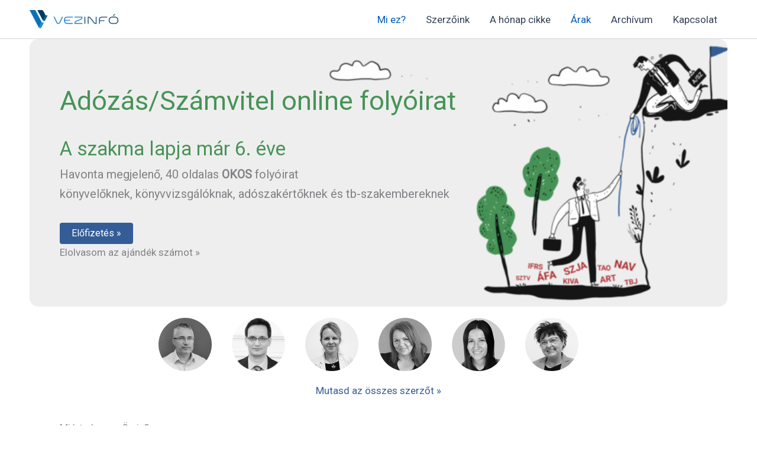

--- FILE ---
content_type: application/javascript
request_url: https://adozasszamvitel.hu/wp-content/plugins/stackable-ultimate-gutenberg-blocks/dist/frontend_block_carousel.js?ver=3.19.2
body_size: 3718
content:
var frontend_block_carousel;(()=>{"use strict";var t,e={};(t=>{"undefined"!=typeof Symbol&&Symbol.toStringTag&&Object.defineProperty(t,Symbol.toStringTag,{value:"Module"}),Object.defineProperty(t,"__esModule",{value:!0})})(e);class s{constructor(t){this.el=t}init=()=>{this.currentSlide=1,this.currentZIndex=1,this.wrapper=this.el.querySelector(".stk-block-carousel__slider-wrapper"),this.type=this.el.classList.contains("stk--is-fade")?"fade":"slide",this.sliderEl=this.el.querySelector(".stk-block-carousel__slider"),this.slideEls=Array.from(this.sliderEl.children),this.isRTL="rtl"===document.documentElement?.getAttribute("dir")||"rtl"===document.body?.getAttribute("dir"),this.infiniteScroll=this.el.classList.contains("stk--infinite-scroll"),this.isiOS=function(){const t=navigator?.userAgent;return t&&(-1===t.indexOf("iPhone")||t.indexOf("iPad"))}(),this.hasTouched=!1;const t=this.el.querySelectorAll(".stk-block-carousel__dots"),e=this.el.querySelectorAll(".stk-block-carousel__button__prev"),s=this.el.querySelectorAll(".stk-block-carousel__button__next");this.dotsEl=t[t.length-1],this.prevEl=e[e.length-1],this.nextEl=s[s.length-1],this.liveregion=document.createElement("div"),this.liveregion.setAttribute("aria-live","polite"),this.liveregion.setAttribute("aria-atomic","true"),this.liveregion.setAttribute("class","liveregion stk--hidden"),this.wrapper.appendChild(this.liveregion),this.fixChildrenAccessibility(),this.initProperties()};initProperties=()=>{this.slidesToShow="slide"===this.type?parseInt(getComputedStyle(this.el).getPropertyValue("--slides-to-show"),10):1,this.autoplay=this.sliderEl.dataset.autoplay,this.slideOffset=this.isRTL&&"slide"===this.type?this.slidesToShow:1,this.isRTL&&(this.updateDefaultIcon(),this.slidesToShow>1&&(this.currentSlide=this.slidesToShow,this.setDotActive(this.currentSlide)));const t=()=>{this.addEventListeners(),this.fixAccessibility(this.currentSlide),this.setDotActive(this.currentSlide),this.fixInlineScrollNavigation(),this.slideEls[this.currentSlide-1].classList.add("stk-block-carousel__slide--active"),this.unpauseAutoplay()};if(!this.infiniteScroll||this.el._StackableHasInitCarousel)this.updateDots(),t();else{this.clones=[];const e=[];let s=null,i=0,l=0;const o=()=>{if(0===l){const t=i===this.slidesToShow?this.slideEls.length-1:i,o=this.slideEls[t],r=o.cloneNode(!0);r.classList.add(`stk-slide-clone-${t+1}`),r.style.zIndex=-1,r.style.willChange="transform",r.style.transform="translateX( 0 )",o.style.willChange="transform",o.style.transform="TranslateX( 0 )",o.style.transition="transform 0s",r.style.transition="transform 0s",this.clones.push(r),i===this.slidesToShow?(s=r,l++):e.push(r),i++}else if(1===l)this.sliderEl.append(...e),s&&this.sliderEl.insertBefore(s,this.slideEls[0]),l++;else if(2===l){const t=this.slideEls[0].offsetLeft,e=this.clones[0].offsetLeft,s=Math.abs(t-e);this.slideTranslateX=(this.isRTL?-s:s)+"px",this.cloneTranslateX=(this.isRTL?s:-s)+"px",l++}else if(3===l){const t=this.slideEls[0].offsetLeft;this.sliderEl.style.scrollBehavior="unset",this.sliderEl.scrollLeft=t,l++}else 4===l?(this.sliderEl.style.scrollBehavior="",this.currentSlide=1,this.swappedSlides=0,this.updateDots(),l++):5===l&&(t(),l++);l<=5&&requestAnimationFrame(o)};requestAnimationFrame(o)}};updateDots=()=>{if(!this.dotsEl)return;this.dotEls=[],this.dotsEl.innerHTML="";const t=this.dotsEl.dataset.label;this.slideEls.forEach(((e,s)=>{if(!this.infiniteScroll&&!this.isRTL&&s>=this.slideEls.length-this.slidesToShow+1)return;const i=document.createElement("div"),l=document.createElement("button");i.setAttribute("role","listitem"),l.classList.add("stk-block-carousel__dot"),l.setAttribute("aria-label",t.replace(/%+d/,s+1)),this.currentSlide===s+1&&l.classList.add("stk-block-carousel__dot--active"),i.appendChild(l),s>=this.slideOffset-1&&this.dotsEl.appendChild(i),l.addEventListener("click",(()=>{this.pauseAutoplay(),this.goToSlide(s+1),this.unpauseAutoplay()})),this.dotEls.push(l)}))};updateDefaultIcon=()=>{const t=this.el.querySelector(".stk-block-carousel__button.stk-block-carousel__button__prev .fa-chevron-left"),e=this.el.querySelector(".stk-block-carousel__button.stk-block-carousel__button__next .fa-chevron-right");t&&(t.style.transform="rotate(180deg)"),e&&(e.style.transform="rotate(180deg)")};addEventListeners=()=>{window&&window.addEventListener("resize",this.initProperties),this.sliderEl.addEventListener("wheel",this.onWheel,{passive:!0}),this.sliderEl.addEventListener("mousedown",this.dragMouseDown),this.sliderEl.addEventListener("touchstart",this.dragTouchStart,{passive:!0}),this.sliderEl.addEventListener("scroll",this.onScroll),this.autoplay&&(this.el.addEventListener("mouseenter",this.pauseAutoplay),this.el.addEventListener("mouseleave",this.unpauseAutoplay)),this.prevEl&&this.prevEl.addEventListener("click",this.prevSlide),this.nextEl&&this.nextEl.addEventListener("click",this.nextSlide),this.isiOS&&document.body.addEventListener("touchend",this.onTouchEndIOS)};maxSlides=()=>{let t=this.slideEls.length;return"slide"!==this.type||this.isRTL||(t-=this.slidesToShow-1),t};needToSwapCount=t=>this.slidesToShow-(this.slideEls.length-t+1);nextSlide=()=>{let t=this.currentSlide+1;"slide"===this.type&&this.infiniteScroll&&t>this.maxSlides()?this.swapSlides(t,"N"):(!this.infiniteScroll&&t>this.maxSlides()&&(t=this.slideOffset),this.goToSlide(t))};prevSlide=()=>{let t=this.currentSlide-1;"slide"===this.type&&this.infiniteScroll&&(t<this.slideOffset||this.needToSwapCount(t)>=0)?this.swapSlides(t,"P"):(!this.infiniteScroll&&t<this.slideOffset&&(t=this.maxSlides()),this.goToSlide(t))};swapSlides=(t,e)=>{let s=!1;"N"===e&&t>this.slideEls.length?(t=this.slideOffset,s=!0):"P"===e&&t<this.slideOffset&&(t=this.slideEls.length,s=!0);const i=this.needToSwapCount(t);let l=0,o=0,r=!1;i>0&&this.swappedSlides<i?(l=this.swappedSlides,o=i,r=!0,this.swappedSlides=o):this.swappedSlides>i&&(l=i>0?i:0,o=this.swappedSlides,this.swappedSlides=l);let n=0;const h=()=>{if(0===n)this.slideEls.slice(l,o).forEach((t=>{t.style.transform=`translateX(${r?this.slideTranslateX:0})`})),this.clones.slice(l,o).forEach((t=>{t.style.transform=`translateX(${r?this.cloneTranslateX:0})`})),n++,requestAnimationFrame(h);else if(1===n){if(this.slideEls.slice(l,o).forEach((t=>t.offsetLeft)),s){const t=this.clones[this.clones.length-1].offsetLeft,s=this.clones[0].offsetLeft;let i=null;i="N"===e||1===this.slidesToShow?t:s,this.sliderEl.style.scrollBehavior="unset",this.sliderEl.scrollLeft=i,this.sliderEl.style.scrollBehavior=""}n++,requestAnimationFrame(h)}else requestAnimationFrame((()=>this.goToSlide(t)))};requestAnimationFrame(h)};goToSlide=(t,e=!1)=>{if(t===this.currentSlide&&!e)return;const s=this.slideEls[this.currentSlide-1],i=this.slideEls[t-1],l=i.offsetLeft;s.classList.remove("stk-block-carousel__slide--active"),i.classList.add("stk-block-carousel__slide--active"),"slide"===this.type?this.sliderEl.scrollLeft=l:"fade"===this.type&&(s.style.opacity=0,i.style.zIndex=++this.currentZIndex,i.style.transition="none",i.style.opacity=0,i.style.visibility="visible",i.style.left=`${this.isRTL?"":"-"}${100*(t-1)}%`,setTimeout((()=>{i.style.transition="",i.style.opacity=1}),1)),this.fixAccessibility(t),this.setDotActive(t),this.currentSlide=t,this.el.dispatchEvent(new CustomEvent("stackable-carousel-slide-change",{detail:{element:this.el,currentSlide:t}}));try{this.liveregion.textContent=this.sliderEl.dataset.labelSlideOf.replace(/%+d/,t).replace(/%+d/,this.maxSlides())}catch(t){console.error("Carousel Slide N of N accessibility label is of invalid format")}clearTimeout(this.tempDisableOnScroll),this.tempDisableOnScroll=setTimeout((()=>{this.tempDisableOnScroll=null}),500)};fixAccessibility=t=>{if("slide"===this.type)for(let e=1;e<=this.slideEls.length;e++)t<=e&&e<=t+this.slidesToShow-1?this.setSlideToVisible(e):this.setSlideToHide(e);else for(let e=1;e<=this.slideEls.length;e++)e===t?this.setSlideToVisible(e):this.setSlideToHide(e)};fixChildrenAccessibility=()=>{this.slideEls.forEach((t=>{t.setAttribute("role","listitem")}))};setDotActive=t=>{this.dotEls?.forEach(((e,s)=>{t===s+1||this.infiniteScroll&&0===t&&s===this.dotEls.length-1?e.classList.add("stk-block-carousel__dot--active"):e.classList.remove("stk-block-carousel__dot--active")}))};setSlideToVisible=t=>{const e=this.slideEls[t-1];e.querySelectorAll('button, a, input, [role="button"]').forEach((t=>{t.removeAttribute("tabindex")})),e.setAttribute("aria-hidden","false")};setSlideToHide=t=>{const e=this.slideEls[t-1];e.querySelectorAll('button, a, input, [role="button"]').forEach((t=>{t.setAttribute("tabindex","-1")})),e.setAttribute("aria-hidden","true")};pauseAutoplay=()=>{setTimeout((()=>{clearInterval(this.autoplayInterval)}))};unpauseAutoplay=()=>{this.autoplay&&(clearInterval(this.autoplayInterval),this.autoplayInterval=setInterval(this.nextSlide,this.autoplay))};onWheel=t=>{const e=this.sliderEl.scrollLeft,s=this.slideEls[this.slideEls.length-1].offsetLeft,i=this.slideEls.map((t=>t.offsetLeft)),l=this.infiniteScroll&&this.clones.length?this.clones[0].offsetLeft:0,o=this.infiniteScroll&&this.clones.length?this.clones.map((t=>t.offsetLeft)):[];if("fade"===this.type){if(this.wheelTimeout)return;t.deltaX>=15?(this.nextSlide(),this.wheelTimeout=setTimeout((()=>{this.wheelTimeout=null}),500)):t.deltaX<=-15&&(this.prevSlide(),this.wheelTimeout=setTimeout((()=>{this.wheelTimeout=null}),500))}else this.infiniteScroll&&t.deltaX<=-1&&0===e?(this.sliderEl.style.scrollBehavior="unset",this.sliderEl.scrollLeft=s,this.sliderEl.style.scrollBehavior=""):this.infiniteScroll&&t.deltaX>=1&&e>=l&&o.some(((t,s)=>e===t&&(this.sliderEl.style.scrollBehavior="unset",this.sliderEl.scrollLeft=i[s],this.sliderEl.style.scrollBehavior="",!0)))};dragMouseDown=t=>{this.initialClientX=0,this.sliderEl.style.cursor="grabbing",clearTimeout(this.dragTimeout),this.sliderEl.classList.add("stk--snapping-deactivated"),this.initialScrollLeft=this.sliderEl.scrollLeft,this.initialClientX=t.clientX,document.body.addEventListener("mousemove",this.dragMouseMove),document.body.addEventListener("mouseup",this.dragMouseUp),this.pauseAutoplay()};dragMouseMove=t=>{let e=t.clientX-this.initialClientX;const s=this.sliderEl.scrollLeft,i=this.slideEls[this.slideEls.length-1].offsetLeft,l=this.infiniteScroll&&this.clones.length?this.clones[0].offsetLeft:0;"slide"===this.type?(this.infiniteScroll&&0===s&&e>0?(this.initialScrollLeft=i,this.initialClientX=t.clientX,e=0):this.infiniteScroll&&s>=l&&e<0&&(this.initialScrollLeft=l,this.initialClientX=t.clientX,e=0),this.sliderEl.scrollTo({left:this.initialScrollLeft-e})):"fade"===this.type&&(e<-40?(this.nextSlide(),this.dragMouseUp()):e>40&&(this.prevSlide(),this.dragMouseUp())),t.preventDefault(),this.pauseAutoplay()};dragMouseUp=()=>{if(document.body.removeEventListener("mousemove",this.dragMouseMove),document.body.removeEventListener("mouseup",this.dragMouseUp),this.sliderEl.style.cursor="","slide"===this.type){const t=this.sliderEl.scrollLeft;this.sliderEl.classList.remove("stk--snapping-deactivated");const e=this.sliderEl.scrollLeft;this.sliderEl.classList.add("stk--snapping-deactivated"),this.sliderEl.scrollLeft=t,this.sliderEl.scrollTo({left:e,behavior:"smooth"});const{slide:s}=this.slideEls.reduce(((t,s,i)=>{const l=i+1,o=Math.abs(s.offsetLeft-e);return o<=t.offsetDiff?{slide:l,offsetDiff:o}:t}),{slide:1,offsetDiff:1e3});this.currentSlide=s,this.setDotActive(s)}clearTimeout(this.dragTimeout),this.dragTimeout=setTimeout((()=>{this.sliderEl.classList.remove("stk--snapping-deactivated")}),500),this.unpauseAutoplay()};dragTouchStart=t=>{this.isiOS&&(this.hasTouched=!0),this.sliderEl.addEventListener("touchend",this.dragTouchEnd),this.sliderEl.addEventListener("touchmove",this.dragTouchMove),this.initialClientX=t.targetTouches[0].clientX,this.pauseAutoplay()};dragTouchEnd=()=>{this.sliderEl.removeEventListener("touchend",this.dragTouchEnd),this.sliderEl.removeEventListener("touchmove",this.dragTouchMove),this.unpauseAutoplay()};dragTouchMove=t=>{if("fade"===this.type){const e=t.targetTouches[0].clientX-this.initialClientX;e<=-40?(this.nextSlide(),this.dragTouchEnd()):e>=40&&(this.prevSlide(),this.dragTouchEnd())}};onScroll=()=>{if("slide"===this.type){if(this.tempDisableOnScroll)return;const t=this.sliderEl.scrollLeft,e=this.infiniteScroll?[...this.slideEls,...this.clones]:this.slideEls;let{slide:s}=e.reduce(((e,s,i)=>{const l=i+1,o=Math.abs(s.offsetLeft-t);return o<=e.offsetDiff?{slide:l,offsetDiff:o}:e}),{slide:1,offsetDiff:1e3});this.infiniteScroll&&s>this.slideEls.length&&(s-=this.slideEls.length),this.currentSlide=s,this.setDotActive(s)}};onTouchEndIOS=t=>{if(!this.hasTouched)return;const e=t.target;if(!e.closest(".stk-block-carousel__slider")&&("A"===e.tagName||"BUTTON"===e.tagName||e.closest("a")||e.closest("button"))){const s=new MouseEvent("click",{bubbles:!0,cancelable:!0});e.dispatchEvent(s),t.preventDefault()}this.hasTouched=!1};fixInlineScrollNavigation=()=>{let t=null;const e=()=>{this.unpauseAutoplay(),document.removeEventListener("scroll",s)},s=()=>{clearTimeout(t),t=setTimeout(e,200)};document.addEventListener("click",(i=>{i.target.closest('[href^="#"]')&&(this.pauseAutoplay(),document.addEventListener("scroll",s,{passive:!0}),clearTimeout(t),t=setTimeout(e,200))}),{passive:!0})}}window.stackableCarousel=new class{init=()=>{document.querySelectorAll(".stk-block-carousel").forEach((t=>{if(!t._StackableHasInitCarousel){const e=new s(t);t.carousel=e,e.init(),t._StackableHasInitCarousel=!0}}))}},t=window.stackableCarousel.init,"undefined"!=typeof document&&("complete"!==document.readyState&&"interactive"!==document.readyState?document.addEventListener("DOMContentLoaded",t):t()),frontend_block_carousel=e})();